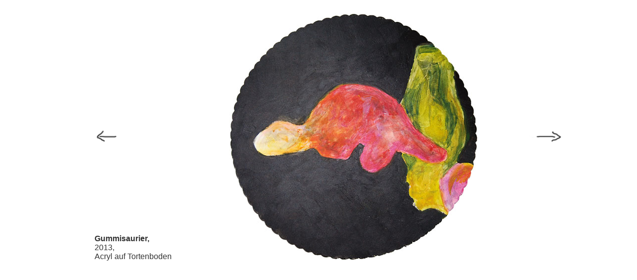

--- FILE ---
content_type: text/html
request_url: http://almutiser.de/werke/bild31.html
body_size: 794
content:
<!DOCTYPE html PUBLIC "-//W3C//DTD XHTML 1.0 Transitional//EN" "http://www.w3.org/TR/xhtml1/DTD/xhtml1-transitional.dtd">
<html xmlns="http://www.w3.org/1999/xhtml">
<head>
<meta http-equiv="Content-Type" content="text/html; charset=ISO-8859-1" />
<title>Almut Iser - Berlin</title>

<link href="../aiser2.css" rel="stylesheet" type="text/css" />

</head>


<body>


<table width="100%" border="0" cellspacing="0" cellpadding="0">
<tr>
<td align="center">

    <table width="1000" border="0" cellspacing="0" cellpadding="0" bgcolor="#ffffff"> <!--Tabelle vorher700px x 550 px--> 
	    <tr>
    <td height="25" width="50">&nbsp;</td>
    <td  width="170" align="center" valign="top">&nbsp;</td>
    <td width="*">&nbsp;</td>
    <td width="80">&nbsp;</td>
    </tr>
	    <tr>
    <td height="500" >&nbsp;</td><!--Tabelle (20 500 40 40) 600hoch-->
    <td align="left" valign="bottom"><table width="170" border="0" cellspacing="0" cellpadding="0">
      <tr>
        <td height="200">&nbsp;</td>
      </tr>
      <tr>
        <td height="100" valign="middle"><a href="bild30.html" target="_self"><img src="../bilder/pfeilli.gif" alt="zur&uuml;ck" onmouseover="src='../bilder/pfeillih.gif'" onmouseout="src='../bilder/pfeilli.gif'" width="70" height="27" /></a></td>
      </tr>
      <tr>
        <td height="200" align="left" valign="bottom"><strong>Gummisaurier, </strong><br />
          2013, <br />
          Acryl auf Tortenboden</td>
      </tr>
    </table></td>
    <td align="center" valign="bottom"><img src="bild31gr.jpg" alt="Gummisaurier" width="501" height="500" /></td>
    <td><table width="80" border="0" cellspacing="0" cellpadding="0">
      <tr>
        <td height="200">&nbsp;</td>
      </tr>
      <tr>
        <td height="100" valign="middle"><a href="bild20.html" target="_self"><img src="../bilder/pfeilre.gif" width="70" height="27" alt="vorw&auml;rts" onmouseover="src='../bilder/pfeilreh.gif'" onmouseout="src='../bilder/pfeilre.gif'" /></a></td>
      </tr>
      <tr>
        <td height="200" align="left" valign="bottom">&nbsp;</td>
      </tr>
    </table></td>
    </tr>
	    <tr>
    <td height="25">&nbsp;</td>
    <td>&nbsp;</td>
    <td>&nbsp;</td>
    <td>&nbsp;</td>
    </tr>
	    <tr>
    <td height="50" valign="bottom">&nbsp;</td>
    <td valign="bottom">&nbsp;</td>
    <td align="center" valign="top">&nbsp;</td>
    <td>&nbsp;</td>
    </tr>
    </table>

</td>
</tr>
</table>




</body>
</html>


--- FILE ---
content_type: text/css
request_url: http://almutiser.de/aiser2.css
body_size: 736
content:



BODY{
	font-family: Verdana, Arial, Helvetica, sans-serif;
	font-size:medium;
	font-style: normal;
	line-height:large;
	color: #333;
	margin: 0; 
	padding: 0;
	text-decoration: none;
	background:#FFF
	margin-left: 0px;
	margin-top: 0px;
	

}

img {
	border:none;
}

A:link{color:#666;
text-decoration:none;
}
A:hover{color:#999;
text-decoration:none;
}
A:visited{color:#666;
text-decoration:none;
}
A:active{color:#666;
text-decoration:none;
}




#kopfDiv {
	position:fixed;
	left:0px;
	top:0px;
	width:96%;
	height:95px;
	z-index:11;
	overflow: visible;
}

#linieDiv {
	position:fixed;
	left:0px;
	top:80px;
	width:100%;
	height:42px;
	z-index:9;
	overflow: visible;
}

#naviDiv {
	position:fixed;
	left:0px;
	top:122px;
	width:100%;
	height:60px;
	z-index:10;
	overflow: hidden;
}



#bilderDiv{
	position: absolute;
	z-index: 5;
	background-color: #fff;
	top:0px;
	height:630px;
	margin-left:0;
	display: block;
}



/*Div für die großen Bilder / Einzelshow zum Weiterklicken*/
#showDiv{
	position: fixed;
	z-index: 19;
	background-color: none;
	top:30px;
	height:900px;
	width:100%;
	margin-left:0px;
	display:none;
}

#wegDiv{
	position: fixed;
	z-index: 20;
	background-color: none;
	top:50px;
	height:50px;
	width:1000px;
	left: 50%;
	margin-left:-500px;
	display:none;
}

#transpDiv {
	position:fixed;
	background-color: #CCC;
	left:0px;
	top:0px;
	height:100%;
	width:100%;
	z-index:15;
	display:none;
	
	opacity: 0.5;
   -moz-opacity: 0.5;
   -khtml-opacity: 0.5;
   -ms-filter:"progid:DXImageTransform.Microsoft.Alpha(Opacity=50)";
   filter:alpha(opacity=50);
}


#startnameDiv {
	position:absolute;
	left:0px;
	top:0px;
	height:600;
	width:100%;
	z-index:25;
	overflow: visible;
}



/*Div ganz oben, demit die Datenschutzseie oben nicht hinter die Linien läuft*/
#abdeckDiv {
	position:fixed;
	left:0px;
	top:0px;
	width:100%;
	height:150px;
	z-index:6;
	overflow: hidden;
	background-color:#FFF
}



